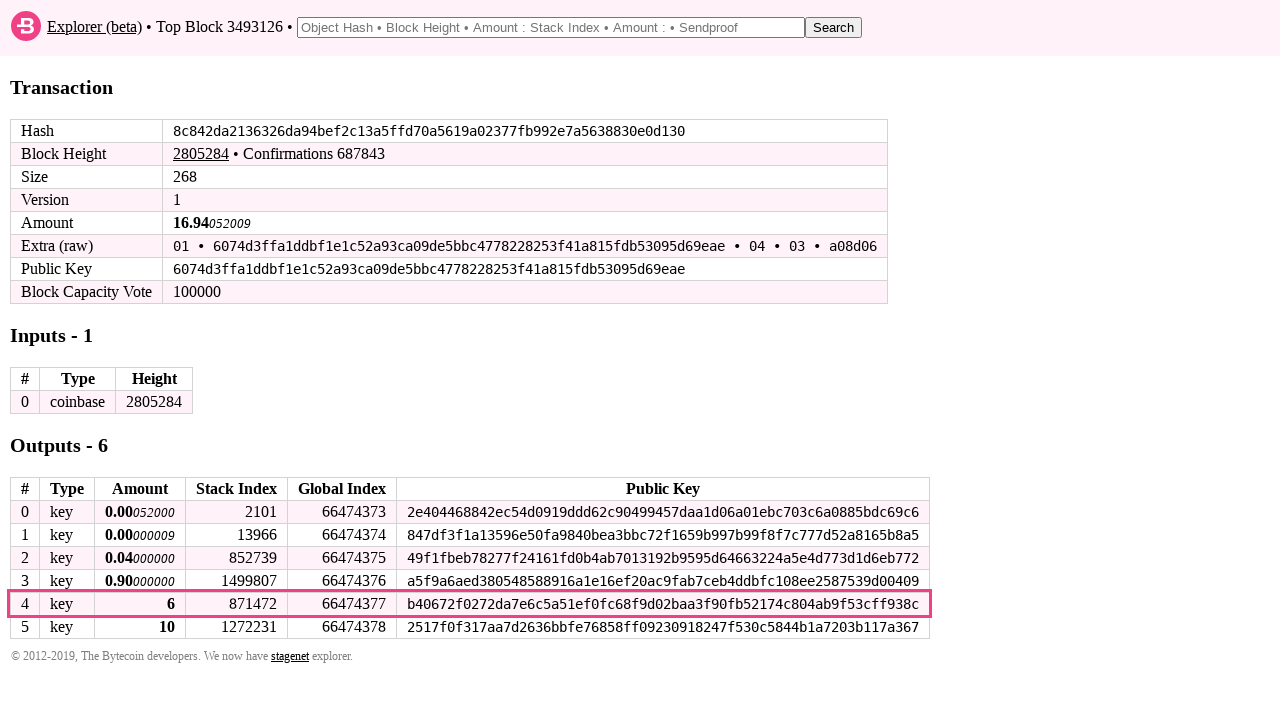

--- FILE ---
content_type: text/html; charset=utf-8
request_url: https://explorer.bytecoin.org/tx?hash=8c842da2136326da94bef2c13a5ffd70a5619a02377fb992e7a5638830e0d130&highlight=b40672f0272da7e6c5a51ef0fc68f9d02baa3f90fb52174c804ab9f53cff938c
body_size: 2161
content:
<!DOCTYPE HTML>
<html lang="en">
<head>
    <meta id="viewport" name="viewport" content ="width=device-width, user-scalable=yes" />
    <title>Bytecoin Block Explorer - Transaction 8c842da2136326da94bef2c13a5ffd70a5619a02377fb992e7a5638830e0d130</title>
    <link rel="stylesheet" type="text/css" href="static/index.css?v=14">

</head>
<body>
<header>
    <table style="width:100%"><tr><td style="width:30px">
        <svg xmlns="http://www.w3.org/2000/svg" width="30px" viewBox="0 0 215.99 215.99">
            <circle fill="#f04086" cx="107.99" cy="107.99" r="107.99"></circle>
            <path fill="#fff" d="M158.2 113.09q-6.37-7.05-18.36-8.75v-.17c7-1.13 12.5-4 16.24-8.59a25.09 25.09 0 0 0 5.82-16.23c0-9.86-3.18-16.56-9.75-21.83s-16.44-7-29.81-7h-50.5v47h-29v18H122c6.23 0 10.91.44 14 2.93s4.67 5.71 4.67 10.47-1.56 8.82-4.67 11.37-7.79 4.23-14 4.23H94.84v-14h-23v32H124c13.26 0 23.4-3.46 30.43-8.84s10.33-13.33 10.33-23.08a25.72 25.72 0 0 0-6.56-17.51zm-39.1-15.62H94.84v-29h24.26c12.47 0 18.7 4.87 18.7 14.5s-6.23 14.5-18.7 14.5z"></path>
        </svg></td><td>&nbsp;<a href="/">Explorer (beta)</a> &bull; Top Block 3493126 &bull; <form style="display: inline" action="/search" method="get"><input class="search" type="text" name="search" placeholder="Object Hash &bull; Block Height &bull; Amount : Stack Index &bull; Amount : &bull; Sendproof" value=""/><input type="submit" value="Search"/></form></td></tr>
    </table>
</header>
<div id="main_div">

    

    

    

    <p class="bigbold">Transaction<br/></p>
    
    <table class="border_table">
    <tr><td>Hash</td><td class="fixedfont"><span class="ha">8c842d</span><span class="ham">a2136326da94bef2c13a5ffd70a5619a02377fb992e7a5638830</span><span class="ha">e0d130</span></td></tr>
    <tr><td>Block Height</td><td><a href='block?height=2805284'>2805284</a> &bull; Confirmations 687843</td></tr>
    <tr><td>Size</td><td>268</td></tr>
    <tr><td>Version</td><td>1</td></tr>
    
        
        <tr><td>Amount</td><td><span class="amount">16.94</span><span class="amount2">052009</span></td></tr>
        
        
    
    
    <tr><td>Extra (raw)</td><td class="fixedfont">01 &bull; 6074d3ffa1ddbf1e1c52a93ca09de5bb​c4778228253f41a815fdb53095d69eae &bull; 04 &bull; 03 &bull; a08d06</td></tr>
    
    
       <tr><td>Public Key</td><td class="fixedfont"><span class="ha">6074d3</span><span class="ham">ffa1ddbf1e1c52a93ca09de5bbc4778228253f41a815fdb53095</span><span class="ha">d69eae</span></td></tr>
    
    
    
    
        
        
            <tr><td>Block Capacity Vote</td><td>100000</td></tr>
        

    </table>
    
    <p class="bigbold">Inputs - 1<br/></p>
    <table class="border_table">
        
            <tr><th title="Index in transaction">#</th><th>Type</th><th>Height</th></tr>
                
            <tr><td>0</td><td>coinbase</td><td>2805284</td></tr>
                
        
    </table>
    <p class="bigbold">Outputs - 6<br/></p>
    <table class="border_table">
        <tr><th title="Index in transaction">#</th><th>Type</th><th>Amount</th><th>Stack Index</th><th>Global Index</th><th>Public Key</th></tr>
            
        <tr>
            <td>0</td>
        
            <td>key</td>
            <td style="text-align: right;"><span class="amount">0.00</span><span class="amount2">052000</span></td>
             <td style="text-align: right;">2101</td>
            <td style="text-align: right;">66474373</td>
            <td class="fixedfont"><span class="ha">2e4044</span><span class="ham">68842ec54d0919ddd62c90499457daa1d06a01ebc703c6a0885b</span><span class="ha">dc69c6</span>
            
            </td>
            </tr>
            
        <tr>
            <td>1</td>
        
            <td>key</td>
            <td style="text-align: right;"><span class="amount">0.00</span><span class="amount2">000009</span></td>
             <td style="text-align: right;">13966</td>
            <td style="text-align: right;">66474374</td>
            <td class="fixedfont"><span class="ha">847df3</span><span class="ham">f1a13596e50fa9840bea3bbc72f1659b997b99f8f7c777d52a81</span><span class="ha">65b8a5</span>
            
            </td>
            </tr>
            
        <tr>
            <td>2</td>
        
            <td>key</td>
            <td style="text-align: right;"><span class="amount">0.04</span><span class="amount2">000000</span></td>
             <td style="text-align: right;">852739</td>
            <td style="text-align: right;">66474375</td>
            <td class="fixedfont"><span class="ha">49f1fb</span><span class="ham">eb78277f24161fd0b4ab7013192b9595d64663224a5e4d773d1d</span><span class="ha">6eb772</span>
            
            </td>
            </tr>
            
        <tr>
            <td>3</td>
        
            <td>key</td>
            <td style="text-align: right;"><span class="amount">0.90</span><span class="amount2">000000</span></td>
             <td style="text-align: right;">1499807</td>
            <td style="text-align: right;">66474376</td>
            <td class="fixedfont"><span class="ha">a5f9a6</span><span class="ham">aed380548588916a1e16ef20ac9fab7ceb4ddbfc108ee2587539</span><span class="ha">d00409</span>
            
            </td>
            </tr>
            
        <tr id="jump" class="sear">
            <td>4</td>
        
            <td>key</td>
            <td style="text-align: right;"><span class="amount">6</span><span class="amount2"></span></td>
             <td style="text-align: right;">871472</td>
            <td style="text-align: right;">66474377</td>
            <td class="fixedfont"><span class="ha">b40672</span><span class="ham">f0272da7e6c5a51ef0fc68f9d02baa3f90fb52174c804ab9f53c</span><span class="ha">ff938c</span>
            
            </td>
            </tr>
            
        <tr>
            <td>5</td>
        
            <td>key</td>
            <td style="text-align: right;"><span class="amount">10</span><span class="amount2"></span></td>
             <td style="text-align: right;">1272231</td>
            <td style="text-align: right;">66474378</td>
            <td class="fixedfont"><span class="ha">2517f0</span><span class="ham">f317aa7d2636bbfe76858ff09230918247f530c5844b1a7203b1</span><span class="ha">17a367</span>
            
            </td>
            </tr>
            
    </table>
    
</div>
<footer>
    <table style="width:100%" valign="middle"><tr><td title="Explorer beta 2019.08.05, DB version 25">&copy; 2012-2019, The Bytecoin developers. We now have <a href="https://stagenet.explorer.bytecoin.org">stagenet</a> explorer.</td></tr></table>
</footer>
</body>
</html>